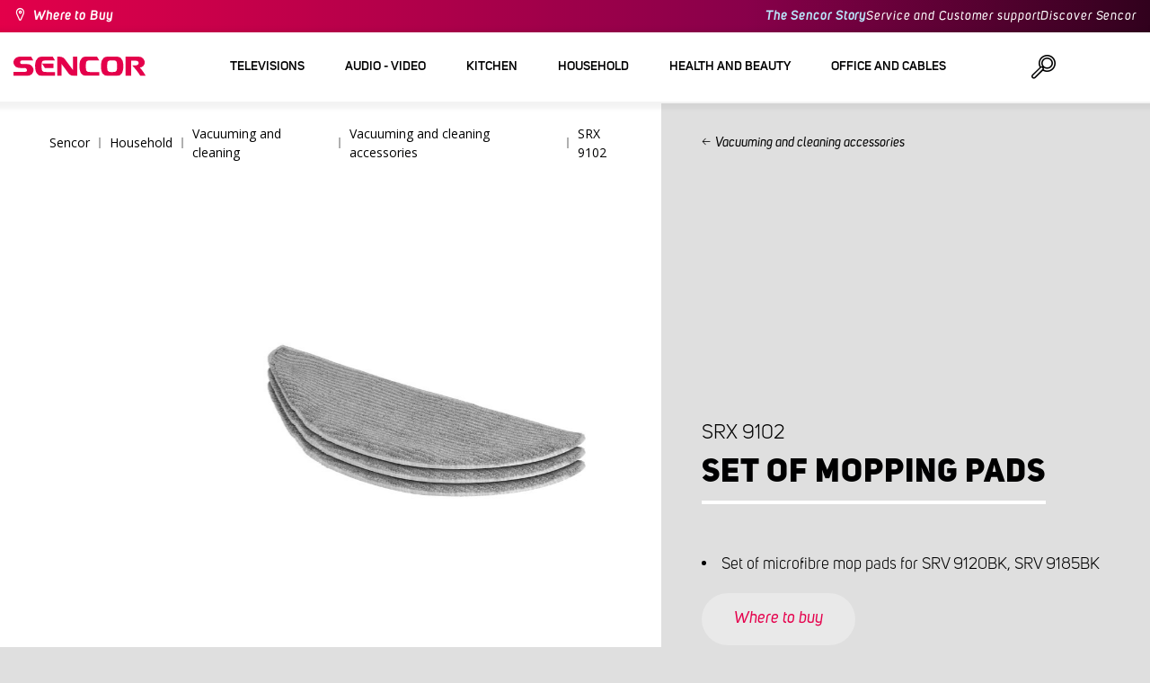

--- FILE ---
content_type: text/html; charset=utf-8
request_url: https://www.sencor.com/set-of-mopping-pads/srx-9102
body_size: 22173
content:


<!DOCTYPE html>
<html lang="en">
<head>
    <meta charset="utf-8" />
    <meta name="viewport" content="width=device-width, initial-scale=1.0">
    <meta name="robots" content="index, follow" />

    
    <link rel="preconnect" href="https://fonts.googleapis.com">
    <link rel="preconnect" href="https://fonts.gstatic.com" crossorigin>
    <link href="https://fonts.googleapis.com/css2?family=Source+Sans+3:wght@400;600&family=Open+Sans:wght@300;400;700&display=swap" rel="stylesheet">

    <link rel="preload" href="/Sencor/media/system/css/fonts/icomoon.woff2?40teo3" as="font" crossorigin="anonymous">

    <meta name="theme-color" content="#fff" />

    
    <meta content="Set of microfibre mop pads for SRV 9120BK, SRV 9185BK" name="description" />
<meta content="Sencor, Set, of microfibre, mop, pads, for SRV 9120BK, SRV 9185BK, SRX 9102" name="keywords" />
<meta content="Set of microfibre mop pads | SRX 9102 | Sencor.com" property="og:title" />
<meta content="Set of microfibre mop pads for SRV 9120BK, SRV 9185BK" property="og:description" />
<meta content="https://www.sencor.com/getmedia/ed4d2efa-9745-43de-affa-b6dad6d2cc45/41018547.jpg.aspx?width=2100&amp;height=2100&amp;ext=.jpg" property="og:image" />
    

    <title>Set of microfibre mop pads | SRX 9102 | Sencor.com</title>

    <script>
        var webp = new Image(); webp.onerror = function () { document.getElementsByTagName('html')[0].classList.add('no-webp'); }; webp.onload = function () { document.getElementsByTagName('html')[0].classList.add('webp'); }; webp.src = '[data-uri]';
        var html = document.querySelector("html");
        if (html) {
            html.classList.add("js");
        }
    </script>

    <!-- Luigis box script -->
<script async src="https://scripts.luigisbox.tech/LBX-299012.js"></script>
<!-- End of Luigis box script -->


    <link href="/Sencor/media/system/css/main?v=KcAzWxfiOEw1V6SYg2T2wTqWO3yCt0aJEY6my9MM8UE1" rel="stylesheet"/>


    
    


    <script>
        window.dataLayer = window.dataLayer || [];
    </script>
</head>
<body class="ENGB Chrome" data-locale="en-GB">

    <!-- Google Tag Manager -->
<script>(function(w,d,s,l,i){w[l]=w[l]||[];w[l].push({'gtm.start':
new Date().getTime(),event:'gtm.js'});var f=d.getElementsByTagName(s)[0],
j=d.createElement(s),dl=l!='dataLayer'?'&l='+l:'';j.async=true;j.src=
'https://www.googletagmanager.com/gtm.js?id='+i+dl;f.parentNode.insertBefore(j,f);
})(window,document,'script','dataLayer','GTM-MWN83Z');</script>
<!-- End Google Tag Manager -->
    <script type="application/ld+json">{
  "@context": "http://schema.org",
  "@type": "Product",
  "name": "Set of microfibre mop pads | SRX 9102",
  "image": "/getmedia/ed4d2efa-9745-43de-affa-b6dad6d2cc45/41018547.jpg.aspx?width=2100&height=2100&ext=.jpg",
  "description": "Set of microfibre mop pads for SRV 9120BK, SRV 9185BK",
  "sku": "14377",
  "offers": {
    "@context": "http://schema.org",
    "@type": "Offer",
    "url": "https://www.sencor.com/set-of-mopping-pads/srx-9102",
    "validFrom": "0001-01-01T00:00:00",
    "price": 0.0,
    "availability": "https://schema.org/InStock"
  }
}</script>
<script type="application/ld+json">{
  "@context": "http://schema.org",
  "@type": "BreadcrumbList",
  "itemListElement": [
    {
      "@type": "ListItem",
      "position": 1,
      "item": {
        "@id": "https://www.sencor.com/vacuuming-and-cleaning-accessories",
        "name": "Vacuuming and cleaning accessories",
        "image": "~/getmedia/ab51b7c9-c9da-46ed-b27d-56005b602514/prislusenstvi-250.jpg.aspx"
      }
    }
  ]
}</script>
<script type="application/ld+json">{
  "@context": "http://schema.org",
  "@type": "HomeGoodsStore",
  "vatid": "24777749",
  "image": "/Sencor/media/system/img/MENU_logo.svg",
  "name": "Sencor",
  "email": "info@sencor.com",
  "telephone": "+420 323 204 289",
  "address": {
    "@context": "http://schema.org",
    "@type": "PostalAddress",
    "streetAddress": "U Sanitasu 1621",
    "addressLocality": "Říčany",
    "addressRegion": "Prague East",
    "postalCode": "25101"
  }
}</script>
    
    

    
<header>
    <div class="header-top-outer">
        <div class="pux-container header-container">
            <div class="header-top">
                <a href="/where-to-buy" id="find-dealer">Where to Buy</a>
                <div class="header-top-text" data-info-text>
                    ​
                </div>
                <nav>
                    <ul>
                        <li class="header-top-text"><a href="/brand-sencor">The Sencor Story</a></li>
                        <li><a href="/customer-support">Service and Customer support</a></li>
                        <li><a href="/discover-sencor">Discover Sencor</a></li>
                    </ul>
                </nav>
            </div>
        </div>
    </div>
    <div class="header-main-outer">
        <div class="pux-container header-container">
            <div class="header-main set-locale" data-locale="en-GB">
                <div data-hamburger id="burger"><span></span></div>
                <a href="/" id="logo">
                    <img src="/Sencor/media/system/img/MENU_logo.svg" alt="Sencor">
                </a>
                <!-- Main Menu -->
                
                


<div class="scroll-helper">
    <nav class="main">
        <ul>
                    <li>
            <a href="/televisions" class=" ico-televizory">
                <div class="menu-hover-place">
                    Televisions
                </div>
            </a>

                <div class="megamenu">
                    <div class="step-back"></div>
                    <ul>
                                <li>
            <a href="/led-televisions" class="ico-televizory">
                <div class="menu-hover-place">
                    <span>LED Televisions</span>
                </div>
            </a>

                <div class="megamenu-sublevel">
                    <div class="step-back"></div>
                    <ul>
                                <li>
            <a href="/qled-televisions" class="megamenu-sublevel-link ">
                <div class="megamenu-sublevel-link-image">
                    <img data-svg="/getmedia/473a8279-db62-4d01-9194-7c4f964d0f0c/01_QLED-TV.svg.aspx?ext=.svg">
                </div>
                <div>QLED Televisions</div>
            </a>
        </li>
        <li>
            <a href="/ultra-hd-televisions" class="megamenu-sublevel-link ">
                <div class="megamenu-sublevel-link-image">
                    <img data-svg="/getmedia/ec036e29-3e86-4852-839a-d3d9448133d1/01_UHD-TV.svg.aspx">
                </div>
                <div>Ultra HD Televisions</div>
            </a>
        </li>
        <li>
            <a href="/full-hd-televisions" class="megamenu-sublevel-link ">
                <div class="megamenu-sublevel-link-image">
                    <img data-svg="/getmedia/d12da00a-e245-43cb-9be9-e32b582807e0/02_Full-HD-TV.svg.aspx">
                </div>
                <div>Full HD Televisions</div>
            </a>
        </li>
        <li>
            <a href="/hd-televisions" class="megamenu-sublevel-link ">
                <div class="megamenu-sublevel-link-image">
                    <img data-svg="/getmedia/6afd6f30-a6d6-48ca-81ee-2a655185f7f0/03_HD-TV.svg.aspx">
                </div>
                <div>HD Televisions</div>
            </a>
        </li>

                    </ul>
                </div>
                <div class="menu-overplace"></div>
        </li>
        <li>
            <a href="/tv-signal-reception" class="ico-tv-signal-reception">
                <div class="menu-hover-place">
                    <span>TV Signal Reception</span>
                </div>
            </a>

                <div class="megamenu-sublevel">
                    <div class="step-back"></div>
                    <ul>
                                <li>
            <a href="/dvb-t-receivers" class="megamenu-sublevel-link ">
                <div class="megamenu-sublevel-link-image">
                    <img data-svg="/getmedia/c35ae24a-7efa-4883-8375-5237abf1aeb4/01_DVB-T-prijimace.svg.aspx">
                </div>
                <div>DVB-T Receivers</div>
            </a>
        </li>
        <li>
            <a href="/indoor-tv-antennas" class="megamenu-sublevel-link ">
                <div class="megamenu-sublevel-link-image">
                    <img data-svg="/getmedia/3ce2c25f-795a-4678-a243-69598f2e371f/02_Pokojove-anteny.svg.aspx">
                </div>
                <div>Indoor TV Antennas</div>
            </a>
        </li>
        <li>
            <a href="/outdoor-tv-antennas" class="megamenu-sublevel-link ">
                <div class="megamenu-sublevel-link-image">
                    <img data-svg="/getmedia/4e3d571e-7f9c-453f-8151-13764565ef58/03_Venkovni-anteny.svg.aspx">
                </div>
                <div>Outdoor TV Antennas</div>
            </a>
        </li>

                    </ul>
                </div>
                <div class="menu-overplace"></div>
        </li>
        <li>
            <a href="/tv-mounts" class="ico-tv-holders">
                <div class="menu-hover-place">
                    <span>Television mounts</span>
                </div>
            </a>

                <div class="megamenu-sublevel">
                    <div class="step-back"></div>
                    <ul>
                                <li>
            <a href="/tv-mounts" class="megamenu-sublevel-link ">
                <div class="megamenu-sublevel-link-image">
                    <img data-svg="/getmedia/511a1650-b053-4ba3-be97-5a3042f44394/01_TV-drzaky.svg.aspx">
                </div>
                <div>TV mounts</div>
            </a>
        </li>

                    </ul>
                </div>
                <div class="menu-overplace"></div>
        </li>

                    </ul>
                </div>
            <div class="menu-overplace"></div>
        </li>
        <li>
            <a href="/audio-and-video" class=" ico-audio-video">
                <div class="menu-hover-place">
                    Audio - video
                </div>
            </a>

                <div class="megamenu">
                    <div class="step-back"></div>
                    <ul>
                                <li>
            <a href="/audios" class="ico-audio-video-audio">
                <div class="menu-hover-place">
                    <span>Audio</span>
                </div>
            </a>

                <div class="megamenu-sublevel">
                    <div class="step-back"></div>
                    <ul>
                                <li>
            <a href="/audio-systems" class="megamenu-sublevel-link ">
                <div class="megamenu-sublevel-link-image">
                    <img data-svg="/getmedia/a63bef96-cd52-4bd4-adef-d9ce0bcb3bc4/01_Audiosystemy.svg.aspx">
                </div>
                <div>Audio systems</div>
            </a>
        </li>
        <li>
            <a href="/wireless-speakers" class="megamenu-sublevel-link ">
                <div class="megamenu-sublevel-link-image">
                    <img data-svg="/getmedia/c76b2be8-ce54-4e4c-9e6f-320eb218d347/02_Bezdratove-reproduktory.svg.aspx">
                </div>
                <div>Wireless Speakers</div>
            </a>
        </li>
        <li>
            <a href="/boomboxes" class="megamenu-sublevel-link ">
                <div class="megamenu-sublevel-link-image">
                    <img data-svg="/getmedia/19c47255-c831-471c-99c6-1676e0f0dee3/03_Radiomagnetofony.svg.aspx">
                </div>
                <div>Boomboxes</div>
            </a>
        </li>
        <li>
            <a href="/portable-radio" class="megamenu-sublevel-link ">
                <div class="megamenu-sublevel-link-image">
                    <img data-svg="/getmedia/1aef1338-8d45-476e-a5fd-8f745a6b9866/04_Osobni-radia.svg.aspx">
                </div>
                <div>Portable Radio</div>
            </a>
        </li>
        <li>
            <a href="/radio-clocks" class="megamenu-sublevel-link ">
                <div class="megamenu-sublevel-link-image">
                    <img data-svg="/getmedia/74bf9d3e-1038-433c-a6ae-787eea92c78b/05_Radiobudiky.svg.aspx">
                </div>
                <div>Radio Clocks</div>
            </a>
        </li>
        <li>
            <a href="/alarm-clocks" class="megamenu-sublevel-link ">
                <div class="megamenu-sublevel-link-image">
                    <img data-svg="/getmedia/d7f3ccc5-007a-4672-810c-e6f209de145e/06_Budiky.svg.aspx">
                </div>
                <div>Alarm Clocks</div>
            </a>
        </li>
        <li>
            <a href="/turntables" class="megamenu-sublevel-link ">
                <div class="megamenu-sublevel-link-image">
                    <img data-svg="/getmedia/3ca4bb1b-2edb-4ac3-973a-fe636dec5f39/07_Gramofony.svg.aspx">
                </div>
                <div>Turntables</div>
            </a>
        </li>
        <li>
            <a href="/earphones-and-microphones" class="megamenu-sublevel-link ">
                <div class="megamenu-sublevel-link-image">
                    <img data-svg="/getmedia/69628fcc-4c48-4cf4-9234-0e86eb9737d8/08_Sluchatka-a-mikrofony.svg.aspx">
                </div>
                <div>Earphones and Microphones</div>
            </a>
        </li>

                    </ul>
                </div>
                <div class="menu-overplace"></div>
        </li>
        <li>
            <a href="/car-electronics" class="ico-audio-video-auto">
                <div class="menu-hover-place">
                    <span>Car Electronics</span>
                </div>
            </a>

                <div class="megamenu-sublevel">
                    <div class="step-back"></div>
                    <ul>
                                <li>
            <a href="/car-radio" class="megamenu-sublevel-link ">
                <div class="megamenu-sublevel-link-image">
                    <img data-svg="/getmedia/f9bf09a7-b117-4b7f-a56e-8dfb5ae7fe14/01_Autoradia.svg.aspx">
                </div>
                <div>Car Radio</div>
            </a>
        </li>
        <li>
            <a href="/car-speakers" class="megamenu-sublevel-link ">
                <div class="megamenu-sublevel-link-image">
                    <img data-svg="/getmedia/59efdaad-910b-410a-96c0-d23167108477/02_Auto-reproduktory.svg.aspx">
                </div>
                <div>Car Speakers</div>
            </a>
        </li>
        <li>
            <a href="/fm-modulators" class="megamenu-sublevel-link ">
                <div class="megamenu-sublevel-link-image">
                    <img data-svg="/getmedia/e7e06a80-d3f9-4831-b8fb-048854b1c50a/03_FM-modulatory.svg.aspx">
                </div>
                <div>FM Modulators</div>
            </a>
        </li>
        <li>
            <a href="/parking-sensors-and-cameras" class="megamenu-sublevel-link ">
                <div class="megamenu-sublevel-link-image">
                    <img data-svg="/getmedia/497ab302-b9ad-435e-93c6-e8fb7c7ab5bc/04_Parkovaci-senzory-a-kamery.svg.aspx">
                </div>
                <div>Parking Sensors and Cameras</div>
            </a>
        </li>
        <li>
            <a href="/car-accessories" class="megamenu-sublevel-link ">
                <div class="megamenu-sublevel-link-image">
                    <img data-svg="/getmedia/04af550d-de17-4cc2-843f-4b0ac31501c1/05_Ostatni.svg.aspx">
                </div>
                <div>Others</div>
            </a>
        </li>

                    </ul>
                </div>
                <div class="menu-overplace"></div>
        </li>
        <li>
            <a href="/cameras" class="ico-audio-video-camera">
                <div class="menu-hover-place">
                    <span>Cameras</span>
                </div>
            </a>

                <div class="megamenu-sublevel">
                    <div class="step-back"></div>
                    <ul>
                                <li>
            <a href="/action-cameras" class="megamenu-sublevel-link ">
                <div class="megamenu-sublevel-link-image">
                    <img data-svg="/getmedia/7bd513ad-6714-4735-addd-29abc27fedd3/01_Akcni-kamery.svg.aspx">
                </div>
                <div>Action Cameras</div>
            </a>
        </li>
        <li>
            <a href="/car-cameras" class="megamenu-sublevel-link ">
                <div class="megamenu-sublevel-link-image">
                    <img data-svg="/getmedia/a8d9d787-b06a-433c-a23b-2d69c06a465c/02_Kamery-do-auta.svg.aspx">
                </div>
                <div>Car Cameras</div>
            </a>
        </li>

                    </ul>
                </div>
                <div class="menu-overplace"></div>
        </li>
        <li>
            <a href="/telecommunication" class="ico-audio-video-phone">
                <div class="menu-hover-place">
                    <span>Telecommunication</span>
                </div>
            </a>

                <div class="megamenu-sublevel">
                    <div class="step-back"></div>
                    <ul>
                                <li>
            <a href="/mobile-phones" class="megamenu-sublevel-link ">
                <div class="megamenu-sublevel-link-image">
                    <img data-svg="/getmedia/3a04563e-5849-4549-8ac0-a9da8504a5c5/02_Mobilni-telefony.svg.aspx">
                </div>
                <div>Mobile Phones</div>
            </a>
        </li>
        <li>
            <a href="/walkie-talkies" class="megamenu-sublevel-link ">
                <div class="megamenu-sublevel-link-image">
                    <img data-svg="/getmedia/2cf332a4-07dc-4e84-a948-a0bf586465e0/03_Vysilacky.svg.aspx">
                </div>
                <div>Walkie Talkies</div>
            </a>
        </li>
        <li>
            <a href="/chargers-and-cables" class="megamenu-sublevel-link ">
                <div class="megamenu-sublevel-link-image">
                    <img data-svg="/getmedia/f5f4ad69-6461-4705-8fd9-f1a471970f94/04_Nabijecka-a-kabely.svg.aspx">
                </div>
                <div>Chargers and Cables</div>
            </a>
        </li>

                    </ul>
                </div>
                <div class="menu-overplace"></div>
        </li>
        <li>
            <a href="/entertainment" class="ico-audio-video-entertaiment">
                <div class="menu-hover-place">
                    <span>Entertainment</span>
                </div>
            </a>

                <div class="megamenu-sublevel">
                    <div class="step-back"></div>
                    <ul>
                                <li>
            <a href="/multimedia-centers" class="megamenu-sublevel-link ">
                <div class="megamenu-sublevel-link-image">
                    <img data-svg="/getmedia/304be9d9-4498-443b-b576-5167eb91acb3/01_Multimedialni-centra.svg.aspx">
                </div>
                <div>Multimedia Centers</div>
            </a>
        </li>
        <li>
            <a href="/portable-dvd-players" class="megamenu-sublevel-link ">
                <div class="megamenu-sublevel-link-image">
                    <img data-svg="/getmedia/b8b273b4-0b82-4f2a-8f9d-3fb1c25d95fa/02_Prenosne-DVD.svg.aspx">
                </div>
                <div>Portable DVD Players</div>
            </a>
        </li>
        <li>
            <a href="/table-dvd-players" class="megamenu-sublevel-link ">
                <div class="megamenu-sublevel-link-image">
                    <img data-svg="/getmedia/bb7da66a-a214-414e-8020-ccdc25050e5c/03_Stolni-DVD.svg.aspx">
                </div>
                <div>Table DVD Players</div>
            </a>
        </li>
        <li>
            <a href="/photo-frames" class="megamenu-sublevel-link ">
                <div class="megamenu-sublevel-link-image">
                    <img data-svg="/getmedia/533e29bc-b50b-4beb-ac2d-1a74ae4cb4f6/04_Fotoramecky.svg.aspx">
                </div>
                <div>Photo Frames</div>
            </a>
        </li>
        <li>
            <a href="/mp3-mp4-players" class="megamenu-sublevel-link ">
                <div class="megamenu-sublevel-link-image">
                    <img data-svg="/getmedia/e750f213-385b-49d2-8c35-fadf6ea6371f/06_MP3_MP4.svg.aspx">
                </div>
                <div>MP3/MP4 Players</div>
            </a>
        </li>
        <li>
            <a href="/portable-televisions" class="megamenu-sublevel-link ">
                <div class="megamenu-sublevel-link-image">
                    <img data-svg="/getmedia/dbd51ffb-d379-456b-9be7-9e8121597160/07_Prenosne-TV.svg.aspx">
                </div>
                <div>Portable Televisions</div>
            </a>
        </li>
        <li>
            <a href="/games" class="megamenu-sublevel-link ">
                <div class="megamenu-sublevel-link-image">
                    <img data-svg="/getmedia/120b1e8e-c513-4785-8c3b-3b5b2bd6917a/08_Elektronicke-hry.svg.aspx">
                </div>
                <div>Games</div>
            </a>
        </li>

                    </ul>
                </div>
                <div class="menu-overplace"></div>
        </li>

                    </ul>
                </div>
            <div class="menu-overplace"></div>
        </li>
        <li>
            <a href="/kuchyne" class=" ico-kuchyne">
                <div class="menu-hover-place">
                    Kitchen
                </div>
            </a>

                <div class="megamenu">
                    <div class="step-back"></div>
                    <ul>
                                <li>
            <a href="/coffee-making" class="ico-kava">
                <div class="menu-hover-place">
                    <span>Coffee Making</span>
                </div>
            </a>

                <div class="megamenu-sublevel">
                    <div class="step-back"></div>
                    <ul>
                                <li>
            <a href="/espresso-machines" class="megamenu-sublevel-link ">
                <div class="megamenu-sublevel-link-image">
                    <img data-svg="/getmedia/ecdf5639-c934-47eb-8ba8-58d28b50edbe/01_Automaticka-espressa.svg.aspx">
                </div>
                <div>Espresso Machines</div>
            </a>
        </li>
        <li>
            <a href="/capsule-coffee-machines" class="megamenu-sublevel-link ">
                <div class="megamenu-sublevel-link-image">
                    <img data-svg="/getmedia/23dd11e9-3741-4da0-8e27-587baf91b6ea/08_kapslovy_kavovar-01.svg.aspx?ext=.svg">
                </div>
                <div>Capsule coffee machines</div>
            </a>
        </li>
        <li>
            <a href="/pump-espresso-machines" class="megamenu-sublevel-link ">
                <div class="megamenu-sublevel-link-image">
                    <img data-svg="/getmedia/05fe7337-950d-4e81-b3cc-fe354b98ab43/02_Pakova-espressa.svg.aspx">
                </div>
                <div>Pump Espresso Machines</div>
            </a>
        </li>
        <li>
            <a href="/coffeemakers" class="megamenu-sublevel-link ">
                <div class="megamenu-sublevel-link-image">
                    <img data-svg="/getmedia/fe133d4f-e76e-42e9-be22-491c8f241e10/03_Kavovary.svg.aspx">
                </div>
                <div>Coffeemakers</div>
            </a>
        </li>
        <li>
            <a href="/coffee-grinders" class="megamenu-sublevel-link ">
                <div class="megamenu-sublevel-link-image">
                    <img data-svg="/getmedia/998c60ca-1226-444a-9554-c678c8c1df4f/04_Kavomlynky.svg.aspx">
                </div>
                <div>Coffee Grinders</div>
            </a>
        </li>
        <li>
            <a href="/milk-frothers" class="megamenu-sublevel-link ">
                <div class="megamenu-sublevel-link-image">
                    <img data-svg="/getmedia/188099ed-c2d0-4707-a510-7be1deaca56d/05_Penice-mleka.svg.aspx">
                </div>
                <div>Milk Frothers</div>
            </a>
        </li>
        <li>
            <a href="/coffee-maker-accessories" class="megamenu-sublevel-link ">
                <div class="megamenu-sublevel-link-image">
                    <img data-svg="/getmedia/071af0b4-6f11-4659-a388-1919071cab82/06_Prislusenstvi_kavovaru.svg.aspx?ext=.svg">
                </div>
                <div>Coffee maker accessories</div>
            </a>
        </li>

                    </ul>
                </div>
                <div class="menu-overplace"></div>
        </li>
        <li>
            <a href="/food-mixers" class="ico-kuchynske-roboty">
                <div class="menu-hover-place">
                    <span>Food Mixers</span>
                </div>
            </a>

                <div class="megamenu-sublevel">
                    <div class="step-back"></div>
                    <ul>
                                <li>
            <a href="/food-mixer" class="megamenu-sublevel-link ">
                <div class="megamenu-sublevel-link-image">
                    <img data-svg="/getmedia/8636465b-ca82-4513-9c28-8bc94643d942/01_Kuchynske-roboty.svg.aspx">
                </div>
                <div>Food Mixers</div>
            </a>
        </li>
        <li>
            <a href="/food-mixer-accessories" class="megamenu-sublevel-link ">
                <div class="megamenu-sublevel-link-image">
                    <img data-svg="/getmedia/0156c359-ab29-4f45-a139-c7c30ce5e3e4/02_Prislusenstvi-k-robotu.svg.aspx">
                </div>
                <div>Food Mixer Accessories</div>
            </a>
        </li>

                    </ul>
                </div>
                <div class="menu-overplace"></div>
        </li>
        <li>
            <a href="/smoothies-juicers" class="ico-odstavnovace">
                <div class="menu-hover-place">
                    <span>Juicers &amp; Smoothie Makers</span>
                </div>
            </a>

                <div class="megamenu-sublevel">
                    <div class="step-back"></div>
                    <ul>
                                <li>
            <a href="/smoothies" class="megamenu-sublevel-link ">
                <div class="megamenu-sublevel-link-image">
                    <img data-svg="/getmedia/13c3a575-a42a-4509-b9ea-fcf558b1f04f/01_Smoothie.svg.aspx">
                </div>
                <div>Smoothie Makers</div>
            </a>
        </li>
        <li>
            <a href="/smoothie-accessories" class="megamenu-sublevel-link ">
                <div class="megamenu-sublevel-link-image">
                    <img data-svg="/getmedia/5e51f0dd-d9c8-49a9-9f4b-de087cf65893/02_Prislusenstvi-smoothie.svg.aspx">
                </div>
                <div>Smoothie Accessories</div>
            </a>
        </li>
        <li>
            <a href="/juicers" class="megamenu-sublevel-link ">
                <div class="megamenu-sublevel-link-image">
                    <img data-svg="/getmedia/2a879ba5-e0d0-45f8-8b01-1738bd7de53d/03_Odstavnovace.svg.aspx">
                </div>
                <div>Juicers</div>
            </a>
        </li>
        <li>
            <a href="/blenders" class="megamenu-sublevel-link ">
                <div class="megamenu-sublevel-link-image">
                    <img data-svg="/getmedia/1bd75170-1b16-4989-bacc-6c7ab1b58114/04_Stolni-mixery.svg.aspx">
                </div>
                <div>Blenders</div>
            </a>
        </li>
        <li>
            <a href="/citrus-presses" class="megamenu-sublevel-link ">
                <div class="megamenu-sublevel-link-image">
                    <img data-svg="/getmedia/6167ca01-c4de-4248-a10a-e5c6a74d564d/05_Lisy-na-citrusy.svg.aspx">
                </div>
                <div>Citrus Juicers</div>
            </a>
        </li>

                    </ul>
                </div>
                <div class="menu-overplace"></div>
        </li>
        <li>
            <a href="/cooking-and-baking" class="ico-kitchen-sandwiches-maker">
                <div class="menu-hover-place">
                    <span>Cooking &amp; Baking</span>
                </div>
            </a>

                <div class="megamenu-sublevel">
                    <div class="step-back"></div>
                    <ul>
                                <li>
            <a href="/breadmakers" class="megamenu-sublevel-link ">
                <div class="megamenu-sublevel-link-image">
                    <img data-svg="/getmedia/de43cf99-32ca-4fd5-bcee-5a3af5abb6b4/01_Pekarny-chleba.svg.aspx">
                </div>
                <div>Breadmakers</div>
            </a>
        </li>
        <li>
            <a href="/rice-cookers" class="megamenu-sublevel-link ">
                <div class="megamenu-sublevel-link-image">
                    <img data-svg="/getmedia/44ff225a-e388-4e1c-b62e-a7df7a4e5ff3/ryzovary.svg.aspx?ext=.svg">
                </div>
                <div>Rice cookers</div>
            </a>
        </li>
        <li>
            <a href="/sandwich-makers" class="megamenu-sublevel-link ">
                <div class="megamenu-sublevel-link-image">
                    <img data-svg="/getmedia/c1089721-7d57-4aa3-b6b3-372e104f746f/02_Sendvicovace.svg.aspx">
                </div>
                <div>Sandwich Makers</div>
            </a>
        </li>
        <li>
            <a href="/toasters" class="megamenu-sublevel-link ">
                <div class="megamenu-sublevel-link-image">
                    <img data-svg="/getmedia/d3727424-4c89-4560-ae01-794d7e703f03/03_Topinkovace.svg.aspx">
                </div>
                <div>Toasters</div>
            </a>
        </li>
        <li>
            <a href="/electric-pots" class="megamenu-sublevel-link ">
                <div class="megamenu-sublevel-link-image">
                    <img data-svg="/getmedia/cf5d24d1-6cd1-44a7-8f3e-ac8d5a2a9add/04_Elektricke-a-parni-hrnce.svg.aspx">
                </div>
                <div>Electric Pots &amp; Rice Cookers</div>
            </a>
        </li>
        <li>
            <a href="/deep-fryers" class="megamenu-sublevel-link ">
                <div class="megamenu-sublevel-link-image">
                    <img data-svg="/getmedia/0d035dbe-5483-4282-ade4-b85382dfef6b/05_Fritezy.svg.aspx">
                </div>
                <div>Deep Fryers</div>
            </a>
        </li>
        <li>
            <a href="/air-fryers" class="megamenu-sublevel-link ">
                <div class="megamenu-sublevel-link-image">
                    <img data-svg="/getmedia/702038e7-1dd8-4348-b33a-5e7e307fa584/07_horko-friteza.svg.aspx?ext=.svg">
                </div>
                <div>Air Fryers</div>
            </a>
        </li>
        <li>
            <a href="/hotplates" class="megamenu-sublevel-link ">
                <div class="megamenu-sublevel-link-image">
                    <img data-svg="/getmedia/2799b2c9-467a-44ef-8da3-c3ec476d15c6/07_Varice.svg.aspx">
                </div>
                <div>Hotplates</div>
            </a>
        </li>
        <li>
            <a href="/egg-cookers" class="megamenu-sublevel-link ">
                <div class="megamenu-sublevel-link-image">
                    <img data-svg="/getmedia/c7ac0e3d-7ba4-422d-9cce-b5b27e6fbb5b/08_Varice-vajec.svg.aspx">
                </div>
                <div>Egg Cookers</div>
            </a>
        </li>

                    </ul>
                </div>
                <div class="menu-overplace"></div>
        </li>
        <li>
            <a href="/food-preparation" class="ico-potraviny">
                <div class="menu-hover-place">
                    <span>Food Preparation</span>
                </div>
            </a>

                <div class="megamenu-sublevel">
                    <div class="step-back"></div>
                    <ul>
                                <li>
            <a href="/electric-food-slicers" class="megamenu-sublevel-link ">
                <div class="megamenu-sublevel-link-image">
                    <img data-svg="/getmedia/283ee7b4-2ae8-4d76-82ee-a25480ee82b1/01_Krajece-potravin.svg.aspx">
                </div>
                <div>Food Slicers</div>
            </a>
        </li>
        <li>
            <a href="/meat-grinders" class="megamenu-sublevel-link ">
                <div class="megamenu-sublevel-link-image">
                    <img data-svg="/getmedia/98004ed4-2a39-40fe-af6c-9e1f5442f3ec/02_Mlynky-na-maso.svg.aspx">
                </div>
                <div>Meat Grinders</div>
            </a>
        </li>
        <li>
            <a href="/kitchen-scales" class="megamenu-sublevel-link ">
                <div class="megamenu-sublevel-link-image">
                    <img data-svg="/getmedia/dfb5607f-c862-4b7c-92e6-c97710c03926/03_Kuchynske-vahy.svg.aspx">
                </div>
                <div>Kitchen Scales</div>
            </a>
        </li>
        <li>
            <a href="/food-choppers" class="megamenu-sublevel-link ">
                <div class="megamenu-sublevel-link-image">
                    <img data-svg="/getmedia/fb185b59-2a6d-4fce-afe9-12144a6bd4cc/04_Sekacky-a-struhadla.svg.aspx">
                </div>
                <div>Food Choppers and Graters</div>
            </a>
        </li>
        <li>
            <a href="/hand-mixers" class="megamenu-sublevel-link ">
                <div class="megamenu-sublevel-link-image">
                    <img data-svg="/getmedia/c0d10653-72a1-43ab-89ac-e6b808121feb/05_Rucni-slehace.svg.aspx">
                </div>
                <div>Hand Mixers</div>
            </a>
        </li>
        <li>
            <a href="/food-dehydrators" class="megamenu-sublevel-link ">
                <div class="megamenu-sublevel-link-image">
                    <img data-svg="/getmedia/fbd4f2d6-beb7-42d5-9581-5b87db93cda0/06_Susicky-potravin.svg.aspx">
                </div>
                <div>Food Dehydrators</div>
            </a>
        </li>
        <li>
            <a href="/hand-blenders" class="megamenu-sublevel-link ">
                <div class="megamenu-sublevel-link-image">
                    <img data-svg="/getmedia/d46cf67a-c6be-4f0d-b5df-2600577df70c/07_Tycove-mixery.svg.aspx">
                </div>
                <div>Hand Blenders</div>
            </a>
        </li>
        <li>
            <a href="/vacuum-sealers" class="megamenu-sublevel-link ">
                <div class="megamenu-sublevel-link-image">
                    <img data-svg="/getmedia/658e6787-e410-42f8-a74f-2f8ee39941e2/08_Vakuovaci-svarecky-folii.svg.aspx">
                </div>
                <div>Vacuum Sealers</div>
            </a>
        </li>

                    </ul>
                </div>
                <div class="menu-overplace"></div>
        </li>
        <li>
            <a href="/ovens-and-grills" class="ico-kitchen-grill">
                <div class="menu-hover-place">
                    <span>Ovens &amp; Grills</span>
                </div>
            </a>

                <div class="megamenu-sublevel">
                    <div class="step-back"></div>
                    <ul>
                                <li>
            <a href="/microwave-ovens" class="megamenu-sublevel-link ">
                <div class="megamenu-sublevel-link-image">
                    <img data-svg="/getmedia/276e0b8e-5bf5-40d7-b069-481462fdd4f8/01_Mikrovlne-trouby.svg.aspx">
                </div>
                <div>Microwave Ovens</div>
            </a>
        </li>
        <li>
            <a href="/grills" class="megamenu-sublevel-link ">
                <div class="megamenu-sublevel-link-image">
                    <img data-svg="/getmedia/cc50d0c9-df74-447b-856f-5287738494ee/02_Grily.svg.aspx">
                </div>
                <div>Grills</div>
            </a>
        </li>
        <li>
            <a href="/electric-ovens" class="megamenu-sublevel-link ">
                <div class="megamenu-sublevel-link-image">
                    <img data-svg="/getmedia/92a63d9d-1a4a-4ea5-97c1-0a32a2c9d7d2/03_Minitrouby.svg.aspx">
                </div>
                <div>Mini Ovens</div>
            </a>
        </li>

                    </ul>
                </div>
                <div class="menu-overplace"></div>
        </li>
        <li>
            <a href="/electric-kettles" class="ico-kitchen-kettles">
                <div class="menu-hover-place">
                    <span>Electric Kettles</span>
                </div>
            </a>

                <div class="megamenu-sublevel">
                    <div class="step-back"></div>
                    <ul>
                                <li>
            <a href="/electrickettles" class="megamenu-sublevel-link ">
                <div class="megamenu-sublevel-link-image">
                    <img data-svg="/getmedia/2bd33fcb-60e1-4970-93cc-31181f24b263/01_Konvice-bez-nastaveni-teploty.svg.aspx">
                </div>
                <div>Electric Kettles</div>
            </a>
        </li>
        <li>
            <a href="/variable-temperature-electric-kettles" class="megamenu-sublevel-link ">
                <div class="megamenu-sublevel-link-image">
                    <img data-svg="/getmedia/bc37a770-aab3-4e41-8d7b-917d3675dd67/02_Konvice-s-nastavenim-teploty.svg.aspx">
                </div>
                <div>Variable Temperature Electric Kettles</div>
            </a>
        </li>

                    </ul>
                </div>
                <div class="menu-overplace"></div>
        </li>

                    </ul>
                </div>
            <div class="menu-overplace"></div>
        </li>
        <li>
            <a href="/household" class=" ico-domacnost">
                <div class="menu-hover-place">
                    Household
                </div>
            </a>

                <div class="megamenu">
                    <div class="step-back"></div>
                    <ul>
                                <li>
            <a href="/batteries" class="ico-battery">
                <div class="menu-hover-place">
                    <span>Batteries</span>
                </div>
            </a>

                <div class="megamenu-sublevel">
                    <div class="step-back"></div>
                    <ul>
                                <li>
            <a href="/alkaline-batteries" class="megamenu-sublevel-link ">
                <div class="megamenu-sublevel-link-image">
                    <img data-svg="/getmedia/31b76966-892f-4427-9c68-9372266faf22/_ALK-svg.svg.aspx?ext=.svg">
                </div>
                <div>Alkaline</div>
            </a>
        </li>
        <li>
            <a href="/zinc-carbon" class="megamenu-sublevel-link ">
                <div class="megamenu-sublevel-link-image">
                    <img data-svg="/getmedia/b1bb9eee-6559-42bc-b4bd-1e2fa33887c1/_ZIN.svg.aspx?ext=.svg">
                </div>
                <div>Zinc carbon</div>
            </a>
        </li>
        <li>
            <a href="/silver-oxide" class="megamenu-sublevel-link ">
                <div class="megamenu-sublevel-link-image">
                    <img data-svg="/getmedia/b856e61b-9c84-4795-9a46-cd8e868f4735/_SIL-svg.svg.aspx?ext=.svg">
                </div>
                <div>Silver oxide</div>
            </a>
        </li>
        <li>
            <a href="/lithium" class="megamenu-sublevel-link ">
                <div class="megamenu-sublevel-link-image">
                    <img data-svg="/getmedia/d90b7163-7043-4e7a-a8d9-3f933fd52227/_LIT-svg.svg.aspx?ext=.svg">
                </div>
                <div>Lithium</div>
            </a>
        </li>

                    </ul>
                </div>
                <div class="menu-overplace"></div>
        </li>
        <li>
            <a href="/household-garden" class="ico-home-home-garden">
                <div class="menu-hover-place">
                    <span>Household &amp; Garden</span>
                </div>
            </a>

                <div class="megamenu-sublevel">
                    <div class="step-back"></div>
                    <ul>
                                <li>
            <a href="/digital-travel-luggage-scale" class="megamenu-sublevel-link ">
                <div class="megamenu-sublevel-link-image">
                    <img data-svg="/getmedia/d1a0ccc5-8f23-4cfb-8710-f62f305d2a4c/01_Cestovni-vahy.svg.aspx">
                </div>
                <div>Travel Scales</div>
            </a>
        </li>
        <li>
            <a href="/door-bells" class="megamenu-sublevel-link ">
                <div class="megamenu-sublevel-link-image">
                    <img data-svg="/getmedia/db6e9854-e960-4ca1-94be-0731f06f265d/03_Domovni-zvonky.svg.aspx">
                </div>
                <div>Doorbells</div>
            </a>
        </li>
        <li>
            <a href="/insect-killers" class="megamenu-sublevel-link ">
                <div class="megamenu-sublevel-link-image">
                    <img data-svg="/getmedia/11ff44df-018e-4550-964f-f75e5edcf1d7/04_Lapace-hmyzu.svg.aspx">
                </div>
                <div>Insect Catchers</div>
            </a>
        </li>
        <li>
            <a href="/lights" class="megamenu-sublevel-link ">
                <div class="megamenu-sublevel-link-image">
                    <img data-svg="/getmedia/9b826e3f-0d23-4be7-9fa6-271dca017d20/05_LED-svitilny.svg.aspx">
                </div>
                <div>LED Flashlights                                      </div>
            </a>
        </li>

                    </ul>
                </div>
                <div class="menu-overplace"></div>
        </li>
        <li>
            <a href="/food-cooling" class="ico-home-fridge">
                <div class="menu-hover-place">
                    <span>Food Cooling</span>
                </div>
            </a>

                <div class="megamenu-sublevel">
                    <div class="step-back"></div>
                    <ul>
                                <li>
            <a href="/travel-coolers" class="megamenu-sublevel-link ">
                <div class="megamenu-sublevel-link-image">
                    <img data-svg="/getmedia/8a133172-2859-45ad-a30b-8e33b83a48cd/01_Autochladnicky.svg.aspx">
                </div>
                <div>Travel Coolers</div>
            </a>
        </li>
        <li>
            <a href="/ice-makers" class="megamenu-sublevel-link ">
                <div class="megamenu-sublevel-link-image">
                    <img data-svg="/getmedia/3049dd73-bb76-4f4f-8354-8fa7de1c5ce1/ICE_maker_icon-2.svg.aspx?ext=.svg">
                </div>
                <div>Ice makers</div>
            </a>
        </li>
        <li>
            <a href="/travel-cooler-accessories" class="megamenu-sublevel-link ">
                <div class="megamenu-sublevel-link-image">
                    <img data-svg="/getmedia/fe6c6ee0-5f96-46f8-b5e6-70c66e2b3ea6/02_Prislusenstvi-chlazeni.svg.aspx">
                </div>
                <div>Travel Cooler Accessories</div>
            </a>
        </li>

                    </ul>
                </div>
                <div class="menu-overplace"></div>
        </li>
        <li>
            <a href="/ventilation-and-air-conditioning" class="ico-home-heating">
                <div class="menu-hover-place">
                    <span>Ventilation &amp; Air-Conditioning</span>
                </div>
            </a>

                <div class="megamenu-sublevel">
                    <div class="step-back"></div>
                    <ul>
                                <li>
            <a href="/mobile-air-conditioning" class="megamenu-sublevel-link ">
                <div class="megamenu-sublevel-link-image">
                    <img data-svg="/getmedia/5d3303ee-9efe-44e3-97e2-80f956267186/02_Mobilni-klimatizace.svg.aspx">
                </div>
                <div>Mobile Air-Conditioning</div>
            </a>
        </li>
        <li>
            <a href="/air-coolers" class="megamenu-sublevel-link ">
                <div class="megamenu-sublevel-link-image">
                    <img data-svg="/getmedia/b081ef8a-35e3-409e-b224-dac22dd55347/03_Ochlazovac-vzduchu.svg.aspx">
                </div>
                <div>Air Coolers</div>
            </a>
        </li>
        <li>
            <a href="/pedestal-fans" class="megamenu-sublevel-link ">
                <div class="megamenu-sublevel-link-image">
                    <img data-svg="/getmedia/b80d222a-ec97-481a-87f3-18f917f9a361/01_Stojanove-ventilatory.svg.aspx">
                </div>
                <div>Pedestal Fans</div>
            </a>
        </li>
        <li>
            <a href="/desktop-fans" class="megamenu-sublevel-link ">
                <div class="megamenu-sublevel-link-image">
                    <img data-svg="/getmedia/b2953db7-5c92-43cc-94e9-1c4075dfcf78/02_Stolni-ventilatory.svg.aspx">
                </div>
                <div>Desktop Fans</div>
            </a>
        </li>
        <li>
            <a href="/dehumidifiers" class="megamenu-sublevel-link ">
                <div class="megamenu-sublevel-link-image">
                    <img data-svg="/getmedia/975f1fa3-99d7-4056-9900-977811ba5585/04_Odvlhcovace-vzduchu.svg.aspx">
                </div>
                <div>Dehumidifiers</div>
            </a>
        </li>
        <li>
            <a href="/air-purifiers" class="megamenu-sublevel-link ">
                <div class="megamenu-sublevel-link-image">
                    <img data-svg="/getmedia/d88ebb13-02c6-41d0-bc46-7f978388cee1/05_Cistice-vzduchu.svg.aspx">
                </div>
                <div>Air Purifiers</div>
            </a>
        </li>
        <li>
            <a href="/oil-filled-radiators" class="megamenu-sublevel-link ">
                <div class="megamenu-sublevel-link-image">
                    <img data-svg="/getmedia/26655250-f638-4836-9d3c-efc44b27ec76/06_Olejove-radiatory.svg.aspx">
                </div>
                <div>Oil Filled Radiators</div>
            </a>
        </li>
        <li>
            <a href="/hot-air-convectors" class="megamenu-sublevel-link ">
                <div class="megamenu-sublevel-link-image">
                    <img data-svg="/getmedia/b7453e20-8924-4c04-b6bd-511d90854ad3/07_Tepelne-konvektory.svg.aspx">
                </div>
                <div>Hot Air Convectors</div>
            </a>
        </li>
        <li>
            <a href="/hot-air-fans" class="megamenu-sublevel-link ">
                <div class="megamenu-sublevel-link-image">
                    <img data-svg="/getmedia/b74a9d52-187d-44a4-bcbe-7d04c850ca0d/03_Tepelne-ventilatory.svg.aspx">
                </div>
                <div>Hot Air Fans</div>
            </a>
        </li>
        <li>
            <a href="/humidifiers" class="megamenu-sublevel-link ">
                <div class="megamenu-sublevel-link-image">
                    <img data-svg="/getmedia/69550775-0892-4be6-95a4-4fec796b5f8d/08_Zvlhcovace-vzduchu.svg.aspx">
                </div>
                <div>Humidifiers</div>
            </a>
        </li>

                    </ul>
                </div>
                <div class="menu-overplace"></div>
        </li>
        <li>
            <a href="/vacuuming-cleaning" class="ico-home-cleaner">
                <div class="menu-hover-place">
                    <span>Vacuuming and cleaning</span>
                </div>
            </a>

                <div class="megamenu-sublevel">
                    <div class="step-back"></div>
                    <ul>
                                <li>
            <a href="/cordless-vacuum-cleaners" class="megamenu-sublevel-link ">
                <div class="megamenu-sublevel-link-image">
                    <img data-svg="/getmedia/702439bc-a0b2-492a-ae33-eec140bed78e/05_Tycove-mixery.svg.aspx?ext=.svg">
                </div>
                <div>Cordless vacuum cleaners</div>
            </a>
        </li>
        <li>
            <a href="/robotic-vacuum-cleaners" class="megamenu-sublevel-link ">
                <div class="megamenu-sublevel-link-image">
                    <img data-svg="/getmedia/bfca63be-8ec5-40e7-a317-db15888f172d/02_Roboticke-vyavace.svg.aspx">
                </div>
                <div>Robotic Vacuum Cleaners</div>
            </a>
        </li>
        <li>
            <a href="/vacuum-cleaners-with-bag" class="megamenu-sublevel-link ">
                <div class="megamenu-sublevel-link-image">
                    <img data-svg="/getmedia/be76a5b8-b0f2-48d9-81bd-4de7d1984973/03_Sackove-vysavace.svg.aspx">
                </div>
                <div>Bagged vacuum cleaners</div>
            </a>
        </li>
        <li>
            <a href="/bagless-vacuum-cleaners" class="megamenu-sublevel-link ">
                <div class="megamenu-sublevel-link-image">
                    <img data-svg="/getmedia/6a41f4cc-baa9-4f09-bb82-b122b77142cb/01_Bezsackove-vysavace.svg.aspx">
                </div>
                <div>Bagless Vacuum Cleaners</div>
            </a>
        </li>
        <li>
            <a href="/handheld-vacuum-cleaners" class="megamenu-sublevel-link ">
                <div class="megamenu-sublevel-link-image">
                    <img data-svg="/getmedia/8ff88839-1025-466f-b904-ad5b4ca2da39/06_Rucni-vysavace.svg.aspx">
                </div>
                <div>Handheld vacuum cleaners</div>
            </a>
        </li>
        <li>
            <a href="/combination-and-multi-purpose-vacuum-cleaners" class="megamenu-sublevel-link ">
                <div class="megamenu-sublevel-link-image">
                    <img data-svg="/getmedia/36c7e11c-496b-47c6-bbd8-15fcfdf46e3a/04_Viceucelove-vysavace.svg.aspx">
                </div>
                <div>Multi-purpose Vacuum Cleaners</div>
            </a>
        </li>
        <li>
            <a href="/hard-floor-cleaners" class="megamenu-sublevel-link ">
                <div class="megamenu-sublevel-link-image">
                    <img data-svg="/getmedia/502505f4-f0c5-4f10-a77f-a03aa1e00272/Podlahove-cistice.svg.aspx?ext=.svg">
                </div>
                <div>Hard floor cleaners</div>
            </a>
        </li>
        <li>
            <a href="/window-cleaners" class="megamenu-sublevel-link ">
                <div class="megamenu-sublevel-link-image">
                    <img data-svg="/getmedia/b478b548-6dd0-40e8-8005-1697edd5952f/Cistice-na-okna.svg.aspx?ext=.svg">
                </div>
                <div>Window cleaners</div>
            </a>
        </li>
        <li>
            <a href="/steam-cleaners" class="megamenu-sublevel-link ">
                <div class="megamenu-sublevel-link-image">
                    <img data-svg="/getmedia/7fba879b-c3f2-48d1-bca8-382f91fee3ee/06_Parni-cistice.svg.aspx">
                </div>
                <div>Steam cleaners</div>
            </a>
        </li>
        <li>
            <a href="/vacuuming-and-cleaning-accessories" class="megamenu-sublevel-link ">
                <div class="megamenu-sublevel-link-image">
                    <img data-svg="/getmedia/73e45896-ce6d-497e-8670-e7c231c6dfa3/07_Prislusenstvi-k-vysavacum.svg.aspx">
                </div>
                <div>Vacuuming and cleaning accessories</div>
            </a>
        </li>

                    </ul>
                </div>
                <div class="menu-overplace"></div>
        </li>
        <li>
            <a href="/weather-stations" class="ico-home-weather">
                <div class="menu-hover-place">
                    <span>Weather Stations</span>
                </div>
            </a>

                <div class="megamenu-sublevel">
                    <div class="step-back"></div>
                    <ul>
                                <li>
            <a href="/weather-station" class="megamenu-sublevel-link ">
                <div class="megamenu-sublevel-link-image">
                    <img data-svg="/getmedia/e2793478-8373-471b-a678-7cdf6fe6bd15/01_Meteorologicke-stanice.svg.aspx">
                </div>
                <div>Weather Stations</div>
            </a>
        </li>
        <li>
            <a href="/thermometers" class="megamenu-sublevel-link ">
                <div class="megamenu-sublevel-link-image">
                    <img data-svg="/getmedia/435e1133-e923-4d05-b7b4-5267dd09175b/02_Teplomery.svg.aspx">
                </div>
                <div>Thermometers</div>
            </a>
        </li>
        <li>
            <a href="/weather-station-accessories" class="megamenu-sublevel-link ">
                <div class="megamenu-sublevel-link-image">
                    <img data-svg="/getmedia/911ec062-4ee2-449e-97a8-6ff53121fa3d/03_Prislusenstvi-pro-meteostanice.svg.aspx">
                </div>
                <div>Weather Station Accessories</div>
            </a>
        </li>

                    </ul>
                </div>
                <div class="menu-overplace"></div>
        </li>
        <li>
            <a href="/irons" class="ico-home-iron">
                <div class="menu-hover-place">
                    <span>Irons</span>
                </div>
            </a>

                <div class="megamenu-sublevel">
                    <div class="step-back"></div>
                    <ul>
                                <li>
            <a href="/steam-irons" class="megamenu-sublevel-link ">
                <div class="megamenu-sublevel-link-image">
                    <img data-svg="/getmedia/aac7619b-331d-4e66-9307-01b1f8998dfb/01_Naparovaci-zehlicky.svg.aspx">
                </div>
                <div>Steam Irons</div>
            </a>
        </li>
        <li>
            <a href="/handheld-steamer" class="megamenu-sublevel-link ">
                <div class="megamenu-sublevel-link-image">
                    <img data-svg="/getmedia/cee58fee-f694-400f-8f20-34fd8c06d00f/Rucni-naparovac.svg.aspx?ext=.svg">
                </div>
                <div>Handheld steamer</div>
            </a>
        </li>
        <li>
            <a href="/steam-generator" class="megamenu-sublevel-link ">
                <div class="megamenu-sublevel-link-image">
                    <img data-svg="/getmedia/556eace8-773b-4c43-9711-6741d24a8fc9/Parni-generator.svg.aspx?ext=.svg">
                </div>
                <div>Steam generator</div>
            </a>
        </li>
        <li>
            <a href="/fabric-shavers" class="megamenu-sublevel-link ">
                <div class="megamenu-sublevel-link-image">
                    <img data-svg="/getmedia/acfe4649-2cc6-4178-a61d-7c2bd212c021/02_Odzmolkovace.svg.aspx">
                </div>
                <div>Lint Removers</div>
            </a>
        </li>

                    </ul>
                </div>
                <div class="menu-overplace"></div>
        </li>

                    </ul>
                </div>
            <div class="menu-overplace"></div>
        </li>
        <li>
            <a href="/health-and-beauty" class=" ico-zdravi-lifestyle">
                <div class="menu-hover-place">
                    Health and beauty
                </div>
            </a>

                <div class="megamenu">
                    <div class="step-back"></div>
                    <ul>
                                <li>
            <a href="/e-scooters" class="ico-kolobezky">
                <div class="menu-hover-place">
                    <span>Scooters</span>
                </div>
            </a>

                <div class="megamenu-sublevel">
                    <div class="step-back"></div>
                    <ul>
                                <li>
            <a href="/e-scooters" class="megamenu-sublevel-link ">
                <div class="megamenu-sublevel-link-image">
                    <img data-svg="/getmedia/7eb1020c-e74f-4ea5-a5fc-659a299bf326/01_kolobezky.svg.aspx?ext=.svg">
                </div>
                <div>Scooters</div>
            </a>
        </li>
        <li>
            <a href="/scooter-accessories" class="megamenu-sublevel-link ">
                <div class="megamenu-sublevel-link-image">
                    <img data-svg="/getmedia/7eb1020c-e74f-4ea5-a5fc-659a299bf326/01_kolobezky.svg.aspx?ext=.svg">
                </div>
                <div>Scooter accessories</div>
            </a>
        </li>

                    </ul>
                </div>
                <div class="menu-overplace"></div>
        </li>
        <li>
            <a href="/shavers-and-trimmers" class="ico-health-shaving">
                <div class="menu-hover-place">
                    <span>Shavers and trimmers</span>
                </div>
            </a>

                <div class="megamenu-sublevel">
                    <div class="step-back"></div>
                    <ul>
                                <li>
            <a href="/electric-shavers" class="megamenu-sublevel-link ">
                <div class="megamenu-sublevel-link-image">
                    <img data-svg="/getmedia/1118b534-9825-4231-9f43-0c9630618892/01_Panske-holici-strojky.svg.aspx">
                </div>
                <div>Electric shavers</div>
            </a>
        </li>
        <li>
            <a href="/shaving-accessories" class="megamenu-sublevel-link ">
                <div class="megamenu-sublevel-link-image">
                    <img data-svg="/getmedia/237c8664-56e5-4552-918f-84a5c0860d96/02_Prislusenstvi-holeni.svg.aspx">
                </div>
                <div>Shaving Accessories</div>
            </a>
        </li>
        <li>
            <a href="/trimmers" class="megamenu-sublevel-link ">
                <div class="megamenu-sublevel-link-image">
                    <img data-svg="/getmedia/cf1ad59f-d311-455f-9722-9bb3f0707b1e/03_Zastrihovace.svg.aspx">
                </div>
                <div>Trimmers</div>
            </a>
        </li>

                    </ul>
                </div>
                <div class="menu-overplace"></div>
        </li>
        <li>
            <a href="/body-care" class="ico-health-health">
                <div class="menu-hover-place">
                    <span>Body Care</span>
                </div>
            </a>

                <div class="megamenu-sublevel">
                    <div class="step-back"></div>
                    <ul>
                                <li>
            <a href="/massaging-devices" class="megamenu-sublevel-link ">
                <div class="megamenu-sublevel-link-image">
                    <img data-svg="/getmedia/f8f80d39-f619-45f0-8ab6-10b5bfe78062/01_Masazni-pristroje.svg.aspx">
                </div>
                <div>Massaging Devices</div>
            </a>
        </li>
        <li>
            <a href="/heated-blankets" class="megamenu-sublevel-link ">
                <div class="megamenu-sublevel-link-image">
                    <img data-svg="/getmedia/e52bcd4c-1072-4d90-87e1-54404fb9fdfa/02_Vyhrivane-decky.svg.aspx">
                </div>
                <div>Heated blankets</div>
            </a>
        </li>
        <li>
            <a href="/other-body-care-devices" class="megamenu-sublevel-link ">
                <div class="megamenu-sublevel-link-image">
                    <img data-svg="/getmedia/43d9e682-5f14-43ac-bcff-ee16337f7055/03_Ostatni-pristoje-pece-o-telo.svg.aspx">
                </div>
                <div>Other body care devices</div>
            </a>
        </li>

                    </ul>
                </div>
                <div class="menu-overplace"></div>
        </li>
        <li>
            <a href="/hair-care" class="ico-health-hair">
                <div class="menu-hover-place">
                    <span>Hair Care</span>
                </div>
            </a>

                <div class="megamenu-sublevel">
                    <div class="step-back"></div>
                    <ul>
                                <li>
            <a href="/hair-dryers" class="megamenu-sublevel-link ">
                <div class="megamenu-sublevel-link-image">
                    <img data-svg="/getmedia/4b4d7a10-aac6-42dc-8193-0f8fc8b81d9f/02_Vysousece-vlasu.svg.aspx">
                </div>
                <div>Hair Dryers</div>
            </a>
        </li>
        <li>
            <a href="/hair-straighteners" class="megamenu-sublevel-link ">
                <div class="megamenu-sublevel-link-image">
                    <img data-svg="/getmedia/1090db16-bbec-4746-9335-8930a5e52995/03_Zehlicky-na-vlasy.svg.aspx">
                </div>
                <div>Hair straighteners</div>
            </a>
        </li>
        <li>
            <a href="/curling-irons" class="megamenu-sublevel-link ">
                <div class="megamenu-sublevel-link-image">
                    <img data-svg="/getmedia/57bc43bc-080c-44c5-abfd-2b18ae0d602f/01_Kulmy.svg.aspx">
                </div>
                <div>Curling Irons</div>
            </a>
        </li>

                    </ul>
                </div>
                <div class="menu-overplace"></div>
        </li>
        <li>
            <a href="/health-care" class="ico-health-body">
                <div class="menu-hover-place">
                    <span>Health Care</span>
                </div>
            </a>

                <div class="megamenu-sublevel">
                    <div class="step-back"></div>
                    <ul>
                                <li>
            <a href="/personal-scales" class="megamenu-sublevel-link ">
                <div class="megamenu-sublevel-link-image">
                    <img data-svg="/getmedia/4bdfd759-6a66-444a-84b3-d5ed67630137/03_Osobni-vahy.svg.aspx">
                </div>
                <div>Personal Scales</div>
            </a>
        </li>
        <li>
            <a href="/blood-pressure-monitors" class="megamenu-sublevel-link ">
                <div class="megamenu-sublevel-link-image">
                    <img data-svg="/getmedia/03950bd8-535c-40a0-a55e-d5415b414e89/02_Merice-tlaku.svg.aspx">
                </div>
                <div>Blood Pressure Monitors</div>
            </a>
        </li>
        <li>
            <a href="/breathalyzers" class="megamenu-sublevel-link ">
                <div class="megamenu-sublevel-link-image">
                    <img data-svg="/getmedia/e1514003-3edc-4e8e-b1d7-2b00dde2498f/01_Alkoholtestery.svg.aspx">
                </div>
                <div>Breathalyzers</div>
            </a>
        </li>
        <li>
            <a href="/digital-baby-monitor" class="megamenu-sublevel-link ">
                <div class="megamenu-sublevel-link-image">
                    <img data-svg="/getmedia/7d57f3c6-3e8e-435c-a704-73159c2ffc66/04_Detske-chuvicky.svg.aspx?ext=.svg">
                </div>
                <div>Digital baby monitor</div>
            </a>
        </li>

                    </ul>
                </div>
                <div class="menu-overplace"></div>
        </li>
        <li>
            <a href="/dental-hygiene" class="ico-health-toothbrushers">
                <div class="menu-hover-place">
                    <span>Dental Hygiene</span>
                </div>
            </a>

                <div class="megamenu-sublevel">
                    <div class="step-back"></div>
                    <ul>
                                <li>
            <a href="/toothbrushes" class="megamenu-sublevel-link ">
                <div class="megamenu-sublevel-link-image">
                    <img data-svg="/getmedia/6a1b9906-e732-4641-816c-7895ae065a1e/01_Zubni-kartacky.svg.aspx">
                </div>
                <div>Toothbrushes</div>
            </a>
        </li>
        <li>
            <a href="/oral-irrigators" class="megamenu-sublevel-link ">
                <div class="megamenu-sublevel-link-image">
                    <img data-svg="/getmedia/8d87f3c2-12e5-453e-9c97-0c768a2318d9/Ustni-sprchy.svg.aspx?ext=.svg">
                </div>
                <div>Oral irrigators</div>
            </a>
        </li>
        <li>
            <a href="/replacement-heads" class="megamenu-sublevel-link ">
                <div class="megamenu-sublevel-link-image">
                    <img data-svg="/getmedia/56b2258d-8893-47d6-99d8-7ce00de382bd/02_Nahradni-hlavice.svg.aspx">
                </div>
                <div>Replacement heads</div>
            </a>
        </li>

                    </ul>
                </div>
                <div class="menu-overplace"></div>
        </li>

                    </ul>
                </div>
            <div class="menu-overplace"></div>
        </li>
        <li>
            <a href="/office-and-cables" class=" ico-kancelar-kabely">
                <div class="menu-hover-place">
                    Office and Cables
                </div>
            </a>

                <div class="megamenu">
                    <div class="step-back"></div>
                    <ul>
                                <li>
            <a href="/cables-and-accessories" class="ico-office-cabel">
                <div class="menu-hover-place">
                    <span>Cables and Accessories</span>
                </div>
            </a>

                <div class="megamenu-sublevel">
                    <div class="step-back"></div>
                    <ul>
                                <li>
            <a href="/antenna-cables" class="megamenu-sublevel-link ">
                <div class="megamenu-sublevel-link-image">
                    <img data-svg="/getmedia/d896fa3f-60a5-4cd1-8b10-bf3dec5c3dff/01_Antenni-kabely.svg.aspx">
                </div>
                <div>Antenna Cables</div>
            </a>
        </li>
        <li>
            <a href="/hdmi-cables" class="megamenu-sublevel-link ">
                <div class="megamenu-sublevel-link-image">
                    <img data-svg="/getmedia/a21a8de9-40ed-4eec-a4f3-c0f1d7538bf0/02_HDMI-kabely.svg.aspx">
                </div>
                <div>HDMI Cables</div>
            </a>
        </li>
        <li>
            <a href="/av-cables" class="megamenu-sublevel-link ">
                <div class="megamenu-sublevel-link-image">
                    <img data-svg="/getmedia/958aaa5d-66cc-4cd3-ab83-80e09f3e2037/04_AV-kabely.svg.aspx">
                </div>
                <div>AV Cables</div>
            </a>
        </li>
        <li>
            <a href="/power-supply" class="megamenu-sublevel-link ">
                <div class="megamenu-sublevel-link-image">
                    <img data-svg="/getmedia/5ce23648-0bc2-499a-8876-ce44aa9d4f75/06_Napajeni.svg.aspx">
                </div>
                <div>Power Supply</div>
            </a>
        </li>
        <li>
            <a href="/av-cleaning" class="megamenu-sublevel-link ">
                <div class="megamenu-sublevel-link-image">
                    <img data-svg="/getmedia/f9cf55df-aa7b-486f-87b3-1de16327472a/07_AV-cisteni.svg.aspx">
                </div>
                <div>AV Cleaning</div>
            </a>
        </li>
        <li>
            <a href="/adapters" class="megamenu-sublevel-link ">
                <div class="megamenu-sublevel-link-image">
                    <img data-svg="/getmedia/68b92fad-ec9b-4639-8438-331fb1670948/08_Redukce.svg.aspx">
                </div>
                <div>Adapters</div>
            </a>
        </li>

                    </ul>
                </div>
                <div class="menu-overplace"></div>
        </li>
        <li>
            <a href="/calculators" class="ico-office-calculator">
                <div class="menu-hover-place">
                    <span>Calculators</span>
                </div>
            </a>

                <div class="megamenu-sublevel">
                    <div class="step-back"></div>
                    <ul>
                                <li>
            <a href="/scientific-calculators" class="megamenu-sublevel-link ">
                <div class="megamenu-sublevel-link-image">
                    <img data-svg="/getmedia/cdc25b36-7989-420e-801b-d7462f612c0a/01_Skolni-a-vedecke-kalkulacky.svg.aspx">
                </div>
                <div>Scientific calculators</div>
            </a>
        </li>
        <li>
            <a href="/desk-calculators" class="megamenu-sublevel-link ">
                <div class="megamenu-sublevel-link-image">
                    <img data-svg="/getmedia/5ed4353e-c09b-4dea-9f2c-d0e9d000ec6b/02_Stolni-kalkulacky.svg.aspx">
                </div>
                <div>Desk calculators</div>
            </a>
        </li>
        <li>
            <a href="/pocket-calculators" class="megamenu-sublevel-link ">
                <div class="megamenu-sublevel-link-image">
                    <img data-svg="/getmedia/78598a1e-da21-4554-9e42-b570fc7dde89/03_Kapesni-kalkulacky.svg.aspx">
                </div>
                <div>Pocket calculators</div>
            </a>
        </li>

                    </ul>
                </div>
                <div class="menu-overplace"></div>
        </li>
        <li>
            <a href="/laminators" class="ico-kancelar-kabely">
                <div class="menu-hover-place">
                    <span>Laminators</span>
                </div>
            </a>

                <div class="megamenu-sublevel">
                    <div class="step-back"></div>
                    <ul>
                                <li>
            <a href="/laminator" class="megamenu-sublevel-link ">
                <div class="megamenu-sublevel-link-image">
                    <img data-svg="/getmedia/2f3157b7-2e4e-44f1-916c-de1a70e1078d/01_Laminatory.svg.aspx">
                </div>
                <div>Laminators</div>
            </a>
        </li>
        <li>
            <a href="/laminating-films" class="megamenu-sublevel-link ">
                <div class="megamenu-sublevel-link-image">
                    <img data-svg="/getmedia/150ca67c-2788-4e91-8f1b-10483c69b89b/02_Laminovaci-folie.svg.aspx">
                </div>
                <div>Laminating Films</div>
            </a>
        </li>

                    </ul>
                </div>
                <div class="menu-overplace"></div>
        </li>
        <li>
            <a href="/cutters-and-shredders" class="ico-office-shredder">
                <div class="menu-hover-place">
                    <span>Cutters and Shredders</span>
                </div>
            </a>

                <div class="megamenu-sublevel">
                    <div class="step-back"></div>
                    <ul>
                                <li>
            <a href="/shredders" class="megamenu-sublevel-link ">
                <div class="megamenu-sublevel-link-image">
                    <img data-svg="/getmedia/aa5dab0c-f60f-48b3-8f23-ab1562a67d8f/02_Skartovacky.svg.aspx">
                </div>
                <div>Shredders</div>
            </a>
        </li>
        <li>
            <a href="/cutters" class="megamenu-sublevel-link ">
                <div class="megamenu-sublevel-link-image">
                    <img data-svg="/getmedia/77f79627-f7bd-4695-ac06-cac1b5068635/01_Rezacky.svg.aspx">
                </div>
                <div>Cutters</div>
            </a>
        </li>

                    </ul>
                </div>
                <div class="menu-overplace"></div>
        </li>

                    </ul>
                </div>
            <div class="menu-overplace"></div>
        </li>

        </ul>
    </nav>
</div>
                <!-- Search -->
                <div class="header-right">
                    <div class="search">
                        <div class="search-container">
                            <div class="search-icon"></div>
                            <div class="search-box">
                                <div class="search-close"></div>
                                <div class="search-box-inner">
                                    <div class="search-box-top">
                                        <input type="text">
                                        <div class="btn btn-primary">Search</div>
                                    </div>
                                    <div class="search-box-results">
                                        <div class="result-categories">
                                            <div class="results-label">Categories</div>
                                            <div class="results"></div>
                                        </div>
                                        <div class="result-products">
                                            <div class="results-label">Products</div>
                                            <div class="results"></div>
                                        </div>
                                    </div>
                                    <div class="search-box-bottom">
                                        <a href="/vyhledavani" class="btn btn-secondary">Show all results</a>
                                    </div>
                                </div>
                            </div>
                        </div>
                        <div style='display:none'
                             data-dealer-keywords='buy,dealer'
                             data-dealer-btn='Find Dealers'></div>
                        <div style='display:none'
                             data-service-keywords='service,repair'
                             data-service-btn='Serivce'></div>
                    </div><!-- End of Search -->

                </div>
            </div>
            <div class="notification-box" data-notification="container"></div>
        </div>
    </div>
</header>
<div class="after-header"></div>



    <!-- ÁRUKERESŐ.HU - PLEASE DO NOT MODIFY THE LINES BELOW -->
    <!--<script type="text/javascript">
        if (ak_widget_params === undefined || ak_widget_script === undefined) {
            var ak_widget_params = ["5cb10da5e75b5941fb2de2488ca2ec22", "R", "HU", 0, "L"];
            var ak_widget_script = document.createElement("script");
        }
        ak_widget_script.type = "text/javascript";
        ak_widget_script.src = "https://static.arukereso.hu/widget/presenter.js";
        ak_widget_script.async = true;
        document.body.appendChild(ak_widget_script);
    </script>-->
    <!-- ÁRUKERESŐ.HU CODE END -->

    <!-- Main Content -->
    <main>
        

<div id="fb-root"></div>
<!-- Load Facebook SDK for JavaScript -->
<script>
    setTimeout(function () {
        (function (d, s, id) {
            var js, fjs = d.getElementsByTagName(s)[0];
            if (d.getElementById(id)) return;
            js = d.createElement(s); js.id = id;
            js.src = "https://connect.facebook.net/en_US/sdk.js#xfbml=1&version=v3.0";
            fjs.parentNode.insertBefore(js, fjs);
        }(document, 'script', 'facebook-jssdk'));
    }, 3000);


    (function (t, r, a, c, k, i, n, g) {
        t['ROIDataObject'] = k;
        t[k] = t[k] || function () { (t[k].q = t[k].q || []).push(arguments) }, t[k].c = i; n = r.createElement(a),
            g = r.getElementsByTagName(a)[0]; n.async = 1; n.src = c; g.parentNode.insertBefore(n, g)
    })(window, document, 'script', '//www.heureka.cz/ocm/sdk.js?version=2&page=product_detail', 'heureka', 'cz');

</script>






    <!-- Data Layer -->
<script type="text/javascript">dataLayer = window.dataLayer || [];dataLayer.push({"event":"fireRemarketingTag","google_tag_params":{"ecomm_name":"SRX 9102","item_category":"Vacuuming and cleaning accessories","ecomm_pvalue_without_vat":6.8200,"ecomm_vat_value":1.5700,"ecomm_prodid":"41018547","ecomm_pvalue":8.3900,"ecomm_pagetype":"product","ecomm_currency":"EUR"}})</script>
<div data-async-container>
    <div class="container-max-width">
        <input type="number" value="3117" style="display:none" class="hidden-product-id" />
        <div class="absolute-container breadcrumbs-container ">
                <div class="breadcrumbs" style="display: none;">
                <a href="/">Sencor</a>
                <span class="breadcrumbs-separator"> | </span>
                <a href="/household">Household</a>
                <span class="breadcrumbs-separator"> | </span>
                <a href="/vacuuming-cleaning">Vacuuming and cleaning</a>
                <span class="breadcrumbs-separator"> | </span>
                <a href="/vacuuming-and-cleaning-accessories">Vacuuming and cleaning accessories</a>
                <span class="breadcrumbs-separator"> | </span>
            <span class="CMSBreadCrumbsCurrentItem">SRX 9102</span>
        </div>
    <div class="breadcrumbs">
        <ol itemscope itemtype="http://schema.org/BreadcrumbList">
                <li itemprop="itemListElement" itemscope itemtype="http://schema.org/ListItem">
                    <a itemprop="item" href="/"><span itemprop="name">Sencor</span></a>
                    <meta itemprop="position" content="1" />
                </li>
                <li itemprop="itemListElement" itemscope itemtype="http://schema.org/ListItem">
                    <a itemprop="item" href="/household"><span itemprop="name">Household</span></a>
                    <meta itemprop="position" content="2" />
                </li>
                <li itemprop="itemListElement" itemscope itemtype="http://schema.org/ListItem">
                    <a itemprop="item" href="/vacuuming-cleaning"><span itemprop="name">Vacuuming and cleaning</span></a>
                    <meta itemprop="position" content="3" />
                </li>
                <li itemprop="itemListElement" itemscope itemtype="http://schema.org/ListItem">
                    <a itemprop="item" href="/vacuuming-and-cleaning-accessories"><span itemprop="name">Vacuuming and cleaning accessories</span></a>
                    <meta itemprop="position" content="4" />
                </li>


            <li itemprop="itemListElement" itemscope itemtype="http://schema.org/ListItem">
                <a itemprop="item"><span itemprop="name">SRX 9102</span></a>
                <meta itemprop="position" content="5" />
            </li>
        </ol>
    </div>

        </div>
        <div class="right-panel">
                <div class="right-panel-image" data-lazy-type="div" data-img="/Sencor/media/static-media/ed4d2efa-9745-43de-affa-b6dad6d2cc45@w800.jpg" data-webp="/Sencor/media/static-media/ed4d2efa-9745-43de-affa-b6dad6d2cc45@w800.webp"></div>
        <div class="right-panel-content">

                        <a href='/where-to-buy' class="half-btn btn-buy">Where to buy</a>

                                    <a href="#product-download" class="half-btn">Downloads</a>
            </div>
        </div>
    </div>
    <div class="full-width">
        <div class="product-intro themed set-onload" data-theme-color=''>
            <div class='product-intro-left no-thumbs'>
                <a href="/vacuuming-and-cleaning-accessories" class="btn d-xl-none back-link mt-40">Back to Vacuuming and cleaning accessories</a>
                <div class="product-gallery">
        <div class="product-info-icons">
            
        </div>
    <div class="gallery-main">
        <div class="slide">
            <a href="/getmedia/ed4d2efa-9745-43de-affa-b6dad6d2cc45/41018547.jpg.aspx?width=2100&amp;height=2100&amp;ext=.jpg" class="fancy" data-fancybox="gallery-top">
                <img data-lazy-type="img" data-img="/Sencor/media/static-media/ed4d2efa-9745-43de-affa-b6dad6d2cc45@w800.jpg" data-webp="/Sencor/media/static-media/ed4d2efa-9745-43de-affa-b6dad6d2cc45@w800.webp" alt="SRX 9102 - Set of Mopping Pads">
            </a>
        </div>
        

    </div>
</div>
            </div>
            <div class="product-intro-right">
                <div class="product-base-info">
                    <div class="product-base-info-top">
                        <a href="/vacuuming-and-cleaning-accessories" class="back-link">Vacuuming and cleaning accessories</a>
                        <div class="fb-share">
                            <div class="fb-share-button"
                                 data-href="/set-of-mopping-pads/srx-9102" data-layout="button_count" data-size="large">
                            </div>
                        </div>
                    </div>
                    <div class="product-base-info-bottom">
                        <h1 class="product-name">
                            <span class="h2 product-code">SRX 9102</span>
                            Set of Mopping Pads
                        </h1>
                                                                        <div class="product-advantages">
                            <ul>
	<li>Set of microfibre mop pads for SRV 9120BK, SRV 9185BK</li>
</ul>

                        </div>
                        
                                                    <div class="product-where-to-buy">
                                <div class="product-where-to-buy-price">
                                                                            <a href='/where-to-buy' class="label">Where to buy</a>
                                                                    </div>
                                <div class="product-where-to-buy-links">
                                </div>
                            </div>

                        <div class="product-links">
                            <a href="#product-download" class="">Downloads</a>
                            <span class='scroll-to-next'></span>
                        </div>
                    </div>
                </div>
            </div>
        </div>
    </div>
                        <div class="full-width ooffset-padding-top top-section">
            <div class="more-info themed" data-theme-color=''>
                <div class="more-info-text">
                    <div class="content">
                        Set of microfibre mop pads for SRV 9120BK, SRV 9185BK<br />
&nbsp;
                    </div>
                </div>
            </div>
        </div>
    <div class="full-width offset-padding-top under-before">
        <div class="category-img">
            <img data-lazy-type="img" data-img="/Sencor/media/static-media/9e2543f2-c72d-4ca9-81a1-df8678f5d4ac@w1920.jpg" data-webp="/Sencor/media/static-media/9e2543f2-c72d-4ca9-81a1-df8678f5d4ac@w1920.webp" alt='Vacuuming and cleaning accessories' />
        </div>
    </div>

    <div class="full-width offset-padding-bottom">
        <div class="pux-container">
            <div class="overview">
                <div class="overview-left">
                    <div class="overview-left-content">
                        <div class="overview-description">
    <h3>
        Technical description
    </h3>
    <table>
        <tbody>
        </tbody>
    </table>
</div>
                        <div class="overview-downloads" id="product-download">
    <h3>
        Downloads
    </h3>
            <div class="product-downloads">
            <div class="product-download">
                <div class="product-download-name">
                    Images
                </div>
                <div class="product-download-btn">
                    <a class="btn btn-primary" target="_blank" rel="noopener" href="https://data.fast.eu/pics/41/41018547/41018547.zip">Download</a>
                </div>
            </div>
        </div>
    <div class="additional-downloads">
    </div>

</div>
                    </div>
                </div>
                <div class="overview-right">
                    <div class="overview-right-content">
    <div class="overview-images show-ten">
        <div class="overview-img-item">
            <a href="/getmedia/ed4d2efa-9745-43de-affa-b6dad6d2cc45/41018547.jpg.aspx?width=2100&amp;height=2100&amp;ext=.jpg" data-fancybox="overview-gallery" class="overview-img" data-lazy-type="div" data-img="/Sencor/media/static-media/ed4d2efa-9745-43de-affa-b6dad6d2cc45@w200.jpg" data-webp="/Sencor/media/static-media/ed4d2efa-9745-43de-affa-b6dad6d2cc45@w200.webp" data-aos="fade" data-aos-duration="500"></a>
        </div>
            </div>
    <div class="overview-load-more load-more-wrap">
        <div class="btn btn-load-more">
            Load more
        </div>
    </div>
</div>
                </div>
            </div>
        </div>
    </div>
    </div>


<div id="product-review-widget-placeholder"></div>

<script src="/Sencor/media/system/js/require/hc-app.js"></script>

<script type="text/javascript">
    function showCalc(event) {
        event && event.preventDefault();
        var priceText = document.getElementById('rawPrice').value;
        let app = document.createElement('hc-calc');
        app.callback = processCalcResult;
        app.apiKey = '';
        app.dataCalculatorBaseUrl ='';
        app.productSetCode = '';
        app.price = parseFloat(priceText) * 100;
        app.downPayment = 0;
        app.fixDownPayment = true;
        app.language = 'en-GB';
        app.debug = false;
        app.isModal = true;
        document.body.appendChild(app);
    }
</script>


        
<div class="modal add-to-cart-modal" id="upsellModal" tabindex="-1" role="dialog" aria-labelledby="upsellModal" aria-hidden="true">
    <div class="modal-dialog" role="document">
        <div class="modal-content">
            <div class="modal-header">
                <div class="modal-header-success">zbož&#237; bylo přid&#225;no do koš&#237;ku</div>
                <div class="modal-header-faild">Incorrect code entered</div>
                <a class="modal-header-close" data-dismiss="modal" aria-label="Close"><span>Close</span></a>
            </div>
            <div class="modal-body">
                <div class="modal-body-inner"></div>
            </div>
            <div class="modal-footer">
                <div class="modal-footer-item">
                    <a class="btn btn-default" data-dismiss="modal" aria-label="Close">Zpět k n&#225;kupu</a>
                </div>
                <div class="modal-footer-item">
                    <a href="/cart/items" class="btn btn-primary">Přej&#237;t do koš&#237;ku</a>
                </div>
            </div>
        </div>
    </div>
</div>

        
        
    </main>
    <!-- End of Main Content -->
    
<footer>
    <div class="footer">
        <div class="footer-left">
            <div class="container-max-width section-container white-box" >
    
<div class="row">
    <div class="col-xl-3">
        <div class="footer-list">
            <h4>PRODUCTS SENCOR</h4>
            <div class="footer-list-content">
                <ul>
	<li><a href="/televisions">Televisions</a></li>
	<li><a href="/audio-and-video">Audio - video</a></li>
	<li><a href="/kuchyne">Kitchen</a></li>
	<li><a href="/household">Household</a></li>
	<li><a href="/health-and-beauty">Health &amp; Lifestyle</a></li>
	<li><a href="/office-and-cables">Office and Cables</a></li>
</ul>

            </div>
        </div>
    </div>
    <div class="col-xl-3">
        <div class="footer-list">
            <h4>DISCOVER SENCOR</h4>
            <div class="footer-list-content">
                <ul>
	<li><a href="/brand-sencor">Brand Sencor</a></li>
	<li><a href="/press-release">Press Release</a></li>
	<li><a href="/our-recipes">Our recipes</a></li>
</ul>

            </div>
        </div>
    </div>
    <div class="col-xl-3">
        <div class="footer-list last">
            <h4>&nbsp;CUSTOMER SUPPORT<ul>
</ul></h4>
            <div class="footer-list-content">
                <ul>
	<li><a href="/where-to-buy">Where to Buy</a></li>
	<li><a href="/downloads">Downloads</a></li>
	<li><a href="/service">Service</a></li>
	<li><a href="/contacts">Contacts</a></li>
	<li><a href="/privacy-policy">GDPR</a></li>
</ul>

            </div>
        </div>
    </div>
    <div class="col-xl-3">
        <div class="footer-list last">
            <h4></h4>
            <div class="footer-list-content">
                
            </div>
        </div>
    </div>
</div>
    
    
    
</div>
        </div>
        <div class="footer-right">
            <a href="/" id="logo-footer">
                <img data-lazy-type="img" data-svg="/Sencor/media/system/img/MENU_logo.svg" alt="Sencor">
            </a>
        </div>
    </div>


<div class="newsletter-bar">
    <div class="pux-container">
        <div class="newsletter-subscription-top-container" data-placeholder="Enter your email" id="newsletter-form">

<form action="/newsletter/subscribe" data-ajax="true" data-ajax-method="POST" data-ajax-mode="replace" data-ajax-success="newsletterReload" data-ajax-update="#newsletter-form" id="form0" method="post"><input name="__RequestVerificationToken" type="hidden" value="zAVE8BRYGrFRCQQXXGa3esGHDfaaAS0NGEGZewvOUjRREkXterTWU_L1ehFZuc0c7mmBbwBqnJfLha3LTyrUkxMqc-Oe3lCUSHmrsYQMtJE1" />                    <div class="newsletter-subscription-form">
                        <div class="newsletter-subscription-input">
                            <label for="NewsletterEmail">Newsletter</label>
                            <input class="text-box single-line" data-val="true" data-val-email="Must be an email" data-val-required="Email is required" id="NewsletterEmail" name="NewsletterEmail" type="email" value="" />
                            <span class="field-validation-valid" data-valmsg-for="NewsletterEmail" data-valmsg-replace="true"></span>
                        </div>
                        <div class="newsletter-subscription-form-checkbox checkbox">
                            <input data-val="true" data-val-booleanrequired="Pux.Integration.PhpList.ConfirmationRequired" data-val-required="The Text field is required." id="Agreement" name="Agreement" type="checkbox" value="true" /><input name="Agreement" type="hidden" value="false" />
                            <label class="checkbox-label" for="Agreement">Text</label>
                            <span class="field-validation-valid" data-valmsg-for="Agreement" data-valmsg-replace="true"></span>
                        </div>
                        <input id="CurrentCulture" name="CurrentCulture" type="hidden" value="en-GB" />
                        <div class="newsletter-subscription-submit">
                            <button class="FormButton btn btn-primary btn-submit">Subscribe</button>
                        </div>
                    </div>
</form>        </div>
    </div>
</div>

<script>
    newsletterReload = function (data) {
        $.validator.unobtrusive.parse(data);
    }
</script>    <div class="footer-black-bar">
        <div class="footer-black-bar-social">
                <a href="https://www.instagram.com/sencor.cz/" target='_blank' rel='noopener' class="social-icon" ><img data-lazy-type="img" data-svg="/getmedia/205df8d6-0ca9-4431-95a0-2e0cf48ee2cb/FOOTER_social-insta.svg.aspx?ext=.svg" alt="Instagram"></a>
    <a href="https://www.youtube.com/channel/UCFOqAtoBp_RkGIzGWcSjBxw" target='_blank' rel='noopener' class="social-icon" ><img data-lazy-type="img" data-svg="/getmedia/28174047-a358-4386-852d-4bc712cea242/FOOTER_social-YT.svg.aspx?ext=.svg" alt="Youtube"></a>

        </div>
        <div class="footer-black-bar-languages">
            <div class="language-selector">
                Change language:
                <strong data-toggle="modal" data-target="#lng-modal">
                    English
                </strong>
            </div>
        </div>
    </div>
</footer>


    <div data-popup-modal-path="/set-of-mopping-pads/srx-9102"></div>
    

    <script type="application/ld+json">{
  "@context": "http://schema.org",
  "@type": "Product",
  "name": "Set of microfibre mop pads | SRX 9102",
  "image": "/getmedia/ed4d2efa-9745-43de-affa-b6dad6d2cc45/41018547.jpg.aspx?width=2100&height=2100&ext=.jpg",
  "description": "Set of microfibre mop pads for SRV 9120BK, SRV 9185BK",
  "sku": "14377",
  "offers": {
    "@context": "http://schema.org",
    "@type": "Offer",
    "url": "https://www.sencor.com/set-of-mopping-pads/srx-9102",
    "validFrom": "0001-01-01T00:00:00",
    "price": 0.0,
    "availability": "https://schema.org/InStock"
  }
}</script>
<script type="application/ld+json">{
  "@context": "http://schema.org",
  "@type": "BreadcrumbList",
  "itemListElement": [
    {
      "@type": "ListItem",
      "position": 1,
      "item": {
        "@id": "https://www.sencor.com/vacuuming-and-cleaning-accessories",
        "name": "Vacuuming and cleaning accessories",
        "image": "~/getmedia/ab51b7c9-c9da-46ed-b27d-56005b602514/prislusenstvi-250.jpg.aspx"
      }
    }
  ]
}</script>
<script type="application/ld+json">{
  "@context": "http://schema.org",
  "@type": "HomeGoodsStore",
  "vatid": "24777749",
  "image": "/Sencor/media/system/img/MENU_logo.svg",
  "name": "Sencor",
  "email": "info@sencor.com",
  "telephone": "+420 323 204 289",
  "address": {
    "@context": "http://schema.org",
    "@type": "PostalAddress",
    "streetAddress": "U Sanitasu 1621",
    "addressLocality": "Říčany",
    "addressRegion": "Prague East",
    "postalCode": "25101"
  }
}</script>

    

    
    <script type="text/javascript">
        function processCalcResult(calcResult) {
            var stringResult = JSON.stringify(calcResult);
            document.getElementById("homecreditCalc").value = stringResult;

            var form = document.getElementById("home-credit-form");
            pux.ecm.cart.addToCartUpsell(form)
        }
    </script>


    
    <!-- Bootstrap 4 Breakpoint Detection Helper -->
    <div class="hidden-xs-down is-sm"></div>
    <div class="hidden-sm-down is-md"></div>
    <div class="hidden-md-down is-lg"></div>
    <div class="hidden-lg-down is-xl"></div>
    <div class="is-xxl"></div>
    <div id="compare-bar">
        <div class="compare-bar-content">
            <div class="btn btn-cancel">Cancel</div>
            <div class="compare-bar-info">you are comparing - <span class="count"></span> <span class="word"></span></div>
            <a href="/compare" target="_blank" class="btn btn-primary">Compare</a>
        </div>
    </div>
    <link href="https://fonts.googleapis.com/css?family=Dosis:400,700&display=swap&subset=latin,latin-ext" rel="stylesheet" async>
        <div class="modal fade" id="lng-modal" tabindex="-1" role="dialog" aria-labelledby="" aria-hidden="true">
        <div class="modal-dialog" role="document">
            <div class="modal-content">
                <div class="modal-header" style="background:url('/Sencor/media/system/img/lng-modal-bg.jpg')">
                    <h5 class="modal-title" id="exampleModalLongTitle">Select language</h5>
                    <div class="lng-close" data-dismiss="modal"></div>
                </div>
                <div class="modal-body">
<div class="lngs">
<div class="row">
<div class="col-12 col-md-6">
<h4 class="mt-40 mb-20">Africa</h4>

<div class="lng"><a href="http://www.arabic.sencor.eu/">(مصر <span>(عربي</span></a></div>

<div class="lng"><a href="http://www.sencor.eu">All countries <span>(English)</span></a></div>

<div class="lng"><a href="http://arabic.sencor.eu">All countries <span>(عربي)</span></a></div>

<div class="lng"><a href="http://www.sencor.co.ma">Maroc <span>(français)</span></a></div>
</div>

<div class="col-12 col-md-6">
<h4 class="mt-40 mb-20">Asia</h4>

<div class="lng"><a href="http://arabic.sencor.asia">Bahrain <span>(عربي)</span></a></div>

<div class="lng"><a href="http://www.sencor.in">India <span>(English)</span></a></div>

<div class="lng"><a href="http://www.sencor.jo">Jordan <span>(عربي)</span></a></div>

<div class="lng"><a href="http://www.sencor.pk">Pakistan <span>(English)</span></a></div>

<div class="lng"><a href="http://www.sencor.qa">Qatar <span>(عربي)</span></a></div>

<div class="lng"><a href="http://www.sencor.asia">All countries <span>(English)</span></a></div>

<div class="lng"><a href="http://arabic.sencor.eu">All countries <span>(عربي)</span></a></div>
</div>

<div class="col-12 col-md-6">
<h4 class="mt-40 mb-20">Europe</h4>

<div class="lng"><a href="https://www.sencor.by">Беларусь <span>(ру́сский язы́к)</span></a></div>

<div class="lng"><a href="https://www.sencor.bg">България <span>(български език)</span></a></div>

<div class="lng"><a href="https://www.sencor.cz">Česká republika <span>(čeština)</span></a></div>

<div class="lng"><a href="https://www.sencor.de">Deutschland <span>(Deutsch)</span></a></div>

<div class="lng"><a href="https://www.sencor.co.ee">Eesti <span>(eesti keel)</span></a></div>

<div class="lng"><a href="https://www.sencor.com.gr">&Epsilon;&lambda;&lambda;ά&delta;&alpha; <span>(&epsilon;&lambda;&lambda;&eta;&nu;&iota;&kappa;ή)</span></a></div>

<div class="lng"><a href="https://www.sencor.es">España <span>(español)</span></a></div>

<div class="lng"><a href="https://www.sencor.fr">France <span>(français)</span></a></div>

<div class="lng"><a href="https://www.sencor.com.hr">Hrvatska <span>(hrvatski)</span></a></div>

<div class="lng"><a href="https://www.sencor.it">Italia <span>(italiano)</span></a></div>

<div class="lng"><a href="https://www.sencor.com/">Latvija <span>(latviešu valoda)</span></a></div>

<div class="lng"><a href="https://www.sencor.lt">Lietuva (lietuvių kalba)</a></div>

<div class="lng"><a href="https://www.sencor.hu">Magyarország <span>(magyar)</span></a></div>

<div class="lng"><a href="https://www.sencor.pl">Polska <span>(polski)</span></a></div>

<div class="lng"><a href="https://www.sencor.ro">România <span>(româna)</span></a></div>

<div class="lng"><a href="https://www.sencor.ru">Росси́я <span>(ру́сский язы́к)</span></a></div>

<div class="lng"><a href="https://www.sencor.rs">Srbija <span>(srpski jezik)</span></a></div>

<div class="lng"><a href="https://www.sencor.sk">Slovensko <span>(slovenčina)</span></a></div>

<div class="lng"><a href="https://www.sencor.eu">Other Countries <span>(English)</span></a></div>
</div>

<div class="col-12 col-md-6">
<h4 class="mt-40 mb-20">Oceania</h4>

<div class="lng"><a href="http://www.sencor.com">All countries <span>(English)</span></a></div>

<div class="lng"><a href="http://russian.sencor.com">All countries <span>(ру́сский язы́к)</span></a></div>

<div class="lng"><a href="http://arabic.sencor.eu">All countries <span>(عربي)</span></a></div>
</div>

<div class="col-12 col-md-6">
<h4 class="mt-40 mb-20">North America</h4>

<div class="lng"><a href="http://www.sencor.com">All countries <span>(English)</span></a></div>

<div class="lng">&nbsp;</div>
</div>

<div class="col-12 col-md-6">
<h4 class="mt-40 mb-20">South America</h4>

<div class="lng"><a href="http://www.sencor.com">All countries <span>(English)</span></a></div>

<div class="lng">&nbsp;</div>
</div>
</div>
</div>
                </div>
            </div>
        </div>
    </div>

    

    <script src="/Sencor/media/system/js/main?v=uwAesC6HOr-ZaS-nSY2BJukW5D22qlvoNVz5V2w6T1w1"></script>


        <script src="/Kentico/Content/FormComponents/FileUploader/file-uploader.js"></script>
        <script src="/Kentico/Scripts/forms/updatableFormHelper.js"></script>
</body>
</html>